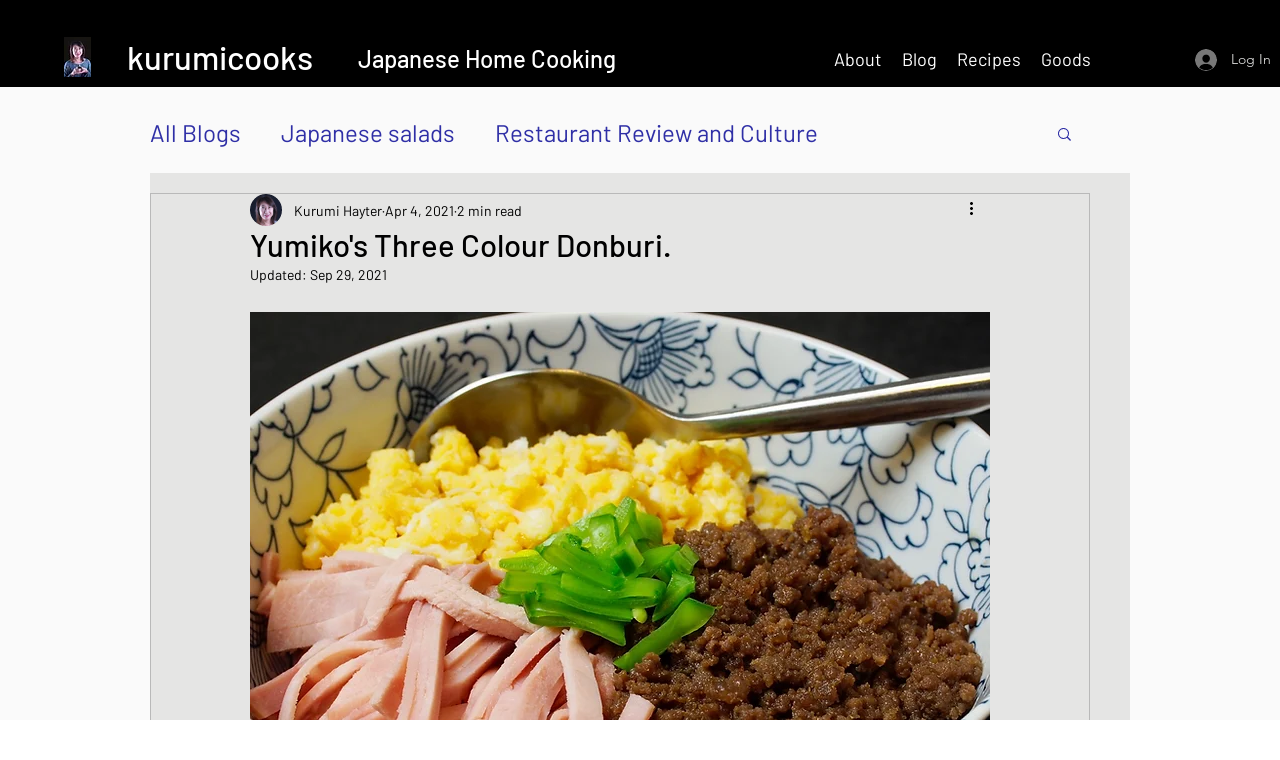

--- FILE ---
content_type: text/html; charset=utf-8
request_url: https://www.google.com/recaptcha/api2/aframe
body_size: 267
content:
<!DOCTYPE HTML><html><head><meta http-equiv="content-type" content="text/html; charset=UTF-8"></head><body><script nonce="LrtjKhhFiH2-aNkDni6CRw">/** Anti-fraud and anti-abuse applications only. See google.com/recaptcha */ try{var clients={'sodar':'https://pagead2.googlesyndication.com/pagead/sodar?'};window.addEventListener("message",function(a){try{if(a.source===window.parent){var b=JSON.parse(a.data);var c=clients[b['id']];if(c){var d=document.createElement('img');d.src=c+b['params']+'&rc='+(localStorage.getItem("rc::a")?sessionStorage.getItem("rc::b"):"");window.document.body.appendChild(d);sessionStorage.setItem("rc::e",parseInt(sessionStorage.getItem("rc::e")||0)+1);localStorage.setItem("rc::h",'1769812351294');}}}catch(b){}});window.parent.postMessage("_grecaptcha_ready", "*");}catch(b){}</script></body></html>